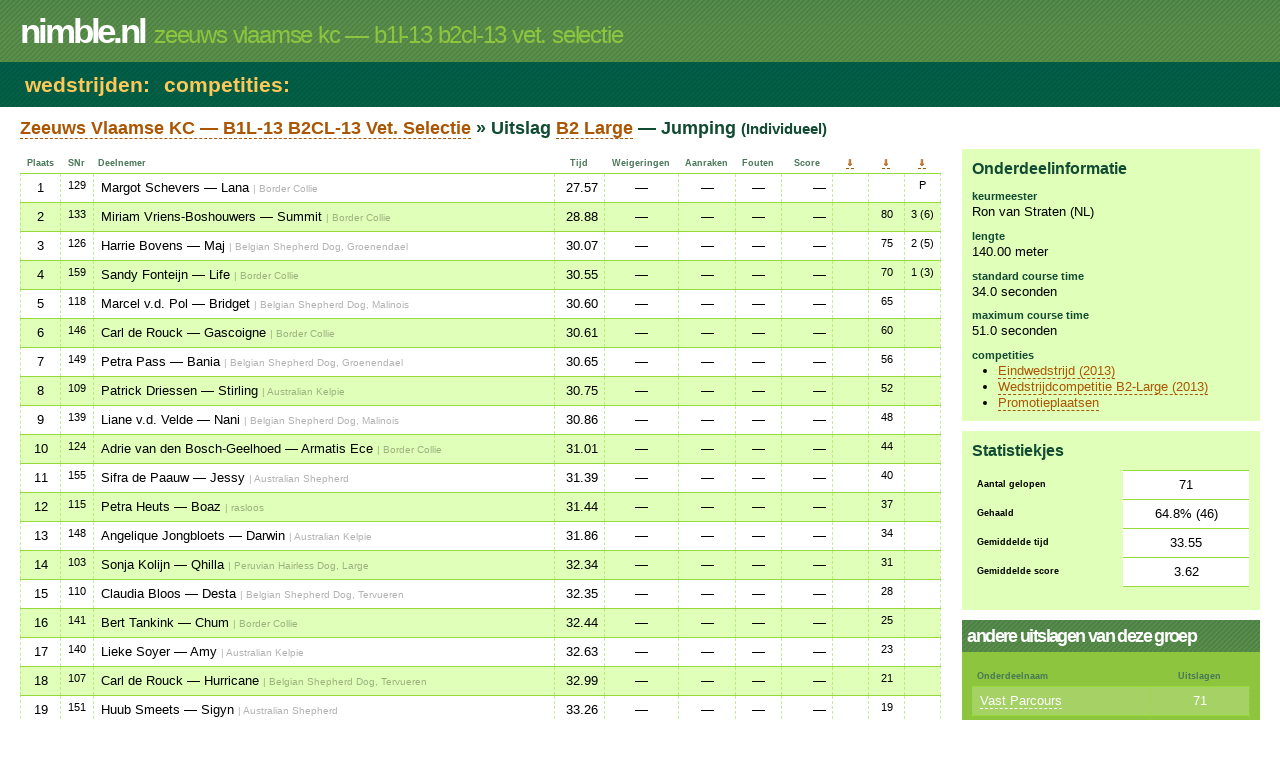

--- FILE ---
content_type: text/html
request_url: https://nimble.nl/results/4653/b2-large-jumping/individual/
body_size: 5874
content:
<!DOCTYPE html PUBLIC "-//W3C//DTD XHTML 1.0 Strict//EN">

<html xmlns="https://www.w3.org/1999/xhtml" xml:lang="nl" >
<head>
    <title>nimble.nl &mdash; Zeeuws Vlaamse KC - B1L-13 B2CL-13 Vet. Selectie &mdash; B2 Large - Jumping</title>
    <meta http-equiv="content-type" content="application/xhtml+xml; charset=utf-8" />
    <meta name="author" content="B.C Peschier" />
    <meta name="keywords" content="agility, behendigheid, nimble, mcdogs" />
    <meta name="language" content="nl" />

    <link rel="stylesheet" type="text/css" href="/static/yui/reset-fonts-grids/reset-fonts-grids.css" /> 
    <link rel="stylesheet" type="text/css" href="/static/yui/base/base-min.css" /> 
    <script type="text/javascript" src="/static/yui/yuiloader/yuiloader-min.js"></script>
    <script type="text/javascript" src="/static/yui/event/event-min.js"></script>
    <script type="text/javascript" src="/static/js/nimble-loader.js"></script>

    <link rel="icon" type="image/png" href="/static/img/favicon.png" />
    <link rel="stylesheet" type="text/css" href="/static/css/nimble.css" />


</head>
<body class=" yui-skin-sam">

<div id="header">

    <a href="/"><h1>nimble.nl</h1></a>
    <h2>
    Zeeuws Vlaamse KC &mdash; B1L-13 B2CL-13 Vet. Selectie
    </h2>
    
    
</div>

<div id="subheader">

<a class="" href="/shows/"><h2>Wedstrijden:</h2></a>
<a class="" href="/competitions/"><h2>Competities:</h2></a>

</div>


<div id="content">


<h1>
    <a href="/shows/353/zeeuws-vlaamse-kc-b1l-13-b2cl-13-vet-selectie/results/">Zeeuws Vlaamse KC &mdash; B1L-13 B2CL-13 Vet. Selectie</a>
    &raquo;
    Uitslag
    <a href="/shows/1620/zeeuws-vlaamse-kc-b1l-13-b2cl-13-vet-selectie/b2-large/results/">B2 Large</a>
    &mdash;
    Jumping
    <span class="small">(Individueel)</span>
</h1>


<div class="yui-ge">

    <div class="yui-u first">


        <table class="maximise gridded">
        <thead class="center-aligned">
            <tr>
                <th>Plaats</th>
                <th>SNr</th>
                <th class="left-aligned">Deelnemer</th>
                <th>Tijd</th>
                
                <th>Weigeringen</th>
                
                <th>Aanraken</th>
                
                <th>Fouten</th>
                
                <th>Score</th>
                
                <th style="width:4%;"><a class="help" href="/competitions/46/eindwedstrijd-2013/" title="Eindwedstrijd (2013)">&dArr;</a></th>
                
                <th style="width:4%;"><a class="help" href="/competitions/40/wedstrijdcompetitie-b2-large-2013/" title="Wedstrijdcompetitie B2-Large (2013)">&dArr;</a></th>
                
                <th style="width:4%;"><a class="help" href="/competitions/9/promotieplaatsen/" title="Promotieplaatsen">&dArr;</a></th>
                
            </tr>
        </thead>
        
            <tr class="even   center-aligned">
            <a name="result_147473" />
            
<td>
    
        
    1
        
    
</td>
<td class="small">129</td>
<td class="left-aligned">
Margot Schevers &mdash; Lana
 <span style="opacity: 0.3" class="very-small">| Border Collie</span></td>

    <td class="right-aligned">27.57</td>

    <td class="center-aligned">&mdash;</td>

    <td class="center-aligned">&mdash;</td>

    <td class="center-aligned">&mdash;</td>

    <td class="right-aligned">&mdash;</td>

    <td class="small"></td>

    <td class="small"></td>

    <td class="small">P</td>



            </tr>
        
            <tr class="odd   center-aligned">
            <a name="result_147474" />
            
<td>
    
        
    2
        
    
</td>
<td class="small">133</td>
<td class="left-aligned">
Miriam Vriens-Boshouwers &mdash; Summit
 <span style="opacity: 0.3" class="very-small">| Border Collie</span></td>

    <td class="right-aligned">28.88</td>

    <td class="center-aligned">&mdash;</td>

    <td class="center-aligned">&mdash;</td>

    <td class="center-aligned">&mdash;</td>

    <td class="right-aligned">&mdash;</td>

    <td class="small"></td>

    <td class="small">80</td>

    <td class="small">3 (6)</td>



            </tr>
        
            <tr class="even   center-aligned">
            <a name="result_147475" />
            
<td>
    
        
    3
        
    
</td>
<td class="small">126</td>
<td class="left-aligned">
Harrie Bovens &mdash; Maj
 <span style="opacity: 0.3" class="very-small">| Belgian Shepherd Dog, Groenendael</span></td>

    <td class="right-aligned">30.07</td>

    <td class="center-aligned">&mdash;</td>

    <td class="center-aligned">&mdash;</td>

    <td class="center-aligned">&mdash;</td>

    <td class="right-aligned">&mdash;</td>

    <td class="small"></td>

    <td class="small">75</td>

    <td class="small">2 (5)</td>



            </tr>
        
            <tr class="odd   center-aligned">
            <a name="result_147476" />
            
<td>
    
        
    4
        
    
</td>
<td class="small">159</td>
<td class="left-aligned">
Sandy Fonteijn &mdash; Life
 <span style="opacity: 0.3" class="very-small">| Border Collie</span></td>

    <td class="right-aligned">30.55</td>

    <td class="center-aligned">&mdash;</td>

    <td class="center-aligned">&mdash;</td>

    <td class="center-aligned">&mdash;</td>

    <td class="right-aligned">&mdash;</td>

    <td class="small"></td>

    <td class="small">70</td>

    <td class="small">1 (3)</td>



            </tr>
        
            <tr class="even   center-aligned">
            <a name="result_147477" />
            
<td>
    
        
    5
        
    
</td>
<td class="small">118</td>
<td class="left-aligned">
Marcel v.d. Pol &mdash; Bridget
 <span style="opacity: 0.3" class="very-small">| Belgian Shepherd Dog, Malinois</span></td>

    <td class="right-aligned">30.60</td>

    <td class="center-aligned">&mdash;</td>

    <td class="center-aligned">&mdash;</td>

    <td class="center-aligned">&mdash;</td>

    <td class="right-aligned">&mdash;</td>

    <td class="small"></td>

    <td class="small">65</td>

    <td class="small"></td>



            </tr>
        
            <tr class="odd   center-aligned">
            <a name="result_147478" />
            
<td>
    
        
    6
        
    
</td>
<td class="small">146</td>
<td class="left-aligned">
Carl de Rouck &mdash; Gascoigne
 <span style="opacity: 0.3" class="very-small">| Border Collie</span></td>

    <td class="right-aligned">30.61</td>

    <td class="center-aligned">&mdash;</td>

    <td class="center-aligned">&mdash;</td>

    <td class="center-aligned">&mdash;</td>

    <td class="right-aligned">&mdash;</td>

    <td class="small"></td>

    <td class="small">60</td>

    <td class="small"></td>



            </tr>
        
            <tr class="even   center-aligned">
            <a name="result_147479" />
            
<td>
    
        
    7
        
    
</td>
<td class="small">149</td>
<td class="left-aligned">
Petra Pass &mdash; Bania
 <span style="opacity: 0.3" class="very-small">| Belgian Shepherd Dog, Groenendael</span></td>

    <td class="right-aligned">30.65</td>

    <td class="center-aligned">&mdash;</td>

    <td class="center-aligned">&mdash;</td>

    <td class="center-aligned">&mdash;</td>

    <td class="right-aligned">&mdash;</td>

    <td class="small"></td>

    <td class="small">56</td>

    <td class="small"></td>



            </tr>
        
            <tr class="odd   center-aligned">
            <a name="result_147480" />
            
<td>
    
        
    8
        
    
</td>
<td class="small">109</td>
<td class="left-aligned">
Patrick Driessen &mdash; Stirling
 <span style="opacity: 0.3" class="very-small">| Australian Kelpie</span></td>

    <td class="right-aligned">30.75</td>

    <td class="center-aligned">&mdash;</td>

    <td class="center-aligned">&mdash;</td>

    <td class="center-aligned">&mdash;</td>

    <td class="right-aligned">&mdash;</td>

    <td class="small"></td>

    <td class="small">52</td>

    <td class="small"></td>



            </tr>
        
            <tr class="even   center-aligned">
            <a name="result_147481" />
            
<td>
    
        
    9
        
    
</td>
<td class="small">139</td>
<td class="left-aligned">
Liane v.d. Velde &mdash; Nani
 <span style="opacity: 0.3" class="very-small">| Belgian Shepherd Dog, Malinois</span></td>

    <td class="right-aligned">30.86</td>

    <td class="center-aligned">&mdash;</td>

    <td class="center-aligned">&mdash;</td>

    <td class="center-aligned">&mdash;</td>

    <td class="right-aligned">&mdash;</td>

    <td class="small"></td>

    <td class="small">48</td>

    <td class="small"></td>



            </tr>
        
            <tr class="odd   center-aligned">
            <a name="result_147482" />
            
<td>
    
        
    10
        
    
</td>
<td class="small">124</td>
<td class="left-aligned">
Adrie van den Bosch-Geelhoed &mdash; Armatis Ece
 <span style="opacity: 0.3" class="very-small">| Border Collie</span></td>

    <td class="right-aligned">31.01</td>

    <td class="center-aligned">&mdash;</td>

    <td class="center-aligned">&mdash;</td>

    <td class="center-aligned">&mdash;</td>

    <td class="right-aligned">&mdash;</td>

    <td class="small"></td>

    <td class="small">44</td>

    <td class="small"></td>



            </tr>
        
            <tr class="even   center-aligned">
            <a name="result_147483" />
            
<td>
    
        
    11
        
    
</td>
<td class="small">155</td>
<td class="left-aligned">
Sifra de Paauw &mdash; Jessy
 <span style="opacity: 0.3" class="very-small">| Australian Shepherd</span></td>

    <td class="right-aligned">31.39</td>

    <td class="center-aligned">&mdash;</td>

    <td class="center-aligned">&mdash;</td>

    <td class="center-aligned">&mdash;</td>

    <td class="right-aligned">&mdash;</td>

    <td class="small"></td>

    <td class="small">40</td>

    <td class="small"></td>



            </tr>
        
            <tr class="odd   center-aligned">
            <a name="result_147484" />
            
<td>
    
        
    12
        
    
</td>
<td class="small">115</td>
<td class="left-aligned">
Petra Heuts &mdash; Boaz
 <span style="opacity: 0.3" class="very-small">| rasloos</span></td>

    <td class="right-aligned">31.44</td>

    <td class="center-aligned">&mdash;</td>

    <td class="center-aligned">&mdash;</td>

    <td class="center-aligned">&mdash;</td>

    <td class="right-aligned">&mdash;</td>

    <td class="small"></td>

    <td class="small">37</td>

    <td class="small"></td>



            </tr>
        
            <tr class="even   center-aligned">
            <a name="result_147485" />
            
<td>
    
        
    13
        
    
</td>
<td class="small">148</td>
<td class="left-aligned">
Angelique Jongbloets &mdash; Darwin
 <span style="opacity: 0.3" class="very-small">| Australian Kelpie</span></td>

    <td class="right-aligned">31.86</td>

    <td class="center-aligned">&mdash;</td>

    <td class="center-aligned">&mdash;</td>

    <td class="center-aligned">&mdash;</td>

    <td class="right-aligned">&mdash;</td>

    <td class="small"></td>

    <td class="small">34</td>

    <td class="small"></td>



            </tr>
        
            <tr class="odd   center-aligned">
            <a name="result_147486" />
            
<td>
    
        
    14
        
    
</td>
<td class="small">103</td>
<td class="left-aligned">
Sonja Kolijn &mdash; Qhilla
 <span style="opacity: 0.3" class="very-small">| Peruvian Hairless Dog, Large</span></td>

    <td class="right-aligned">32.34</td>

    <td class="center-aligned">&mdash;</td>

    <td class="center-aligned">&mdash;</td>

    <td class="center-aligned">&mdash;</td>

    <td class="right-aligned">&mdash;</td>

    <td class="small"></td>

    <td class="small">31</td>

    <td class="small"></td>



            </tr>
        
            <tr class="even   center-aligned">
            <a name="result_147487" />
            
<td>
    
        
    15
        
    
</td>
<td class="small">110</td>
<td class="left-aligned">
Claudia Bloos &mdash; Desta
 <span style="opacity: 0.3" class="very-small">| Belgian Shepherd Dog, Tervueren</span></td>

    <td class="right-aligned">32.35</td>

    <td class="center-aligned">&mdash;</td>

    <td class="center-aligned">&mdash;</td>

    <td class="center-aligned">&mdash;</td>

    <td class="right-aligned">&mdash;</td>

    <td class="small"></td>

    <td class="small">28</td>

    <td class="small"></td>



            </tr>
        
            <tr class="odd   center-aligned">
            <a name="result_147488" />
            
<td>
    
        
    16
        
    
</td>
<td class="small">141</td>
<td class="left-aligned">
Bert Tankink &mdash; Chum
 <span style="opacity: 0.3" class="very-small">| Border Collie</span></td>

    <td class="right-aligned">32.44</td>

    <td class="center-aligned">&mdash;</td>

    <td class="center-aligned">&mdash;</td>

    <td class="center-aligned">&mdash;</td>

    <td class="right-aligned">&mdash;</td>

    <td class="small"></td>

    <td class="small">25</td>

    <td class="small"></td>



            </tr>
        
            <tr class="even   center-aligned">
            <a name="result_147489" />
            
<td>
    
        
    17
        
    
</td>
<td class="small">140</td>
<td class="left-aligned">
Lieke Soyer &mdash; Amy
 <span style="opacity: 0.3" class="very-small">| Australian Kelpie</span></td>

    <td class="right-aligned">32.63</td>

    <td class="center-aligned">&mdash;</td>

    <td class="center-aligned">&mdash;</td>

    <td class="center-aligned">&mdash;</td>

    <td class="right-aligned">&mdash;</td>

    <td class="small"></td>

    <td class="small">23</td>

    <td class="small"></td>



            </tr>
        
            <tr class="odd   center-aligned">
            <a name="result_147490" />
            
<td>
    
        
    18
        
    
</td>
<td class="small">107</td>
<td class="left-aligned">
Carl de Rouck &mdash; Hurricane
 <span style="opacity: 0.3" class="very-small">| Belgian Shepherd Dog, Tervueren</span></td>

    <td class="right-aligned">32.99</td>

    <td class="center-aligned">&mdash;</td>

    <td class="center-aligned">&mdash;</td>

    <td class="center-aligned">&mdash;</td>

    <td class="right-aligned">&mdash;</td>

    <td class="small"></td>

    <td class="small">21</td>

    <td class="small"></td>



            </tr>
        
            <tr class="even   center-aligned">
            <a name="result_147491" />
            
<td>
    
        
    19
        
    
</td>
<td class="small">151</td>
<td class="left-aligned">
Huub Smeets &mdash; Sigyn
 <span style="opacity: 0.3" class="very-small">| Australian Shepherd</span></td>

    <td class="right-aligned">33.26</td>

    <td class="center-aligned">&mdash;</td>

    <td class="center-aligned">&mdash;</td>

    <td class="center-aligned">&mdash;</td>

    <td class="right-aligned">&mdash;</td>

    <td class="small"></td>

    <td class="small">19</td>

    <td class="small"></td>



            </tr>
        
            <tr class="odd   center-aligned">
            <a name="result_147492" />
            
<td>
    
        
    20
        
    
</td>
<td class="small">119</td>
<td class="left-aligned">
Sander Fritzsche &mdash; Quita
 <span style="opacity: 0.3" class="very-small">| Australian Shepherd</span></td>

    <td class="right-aligned">33.53</td>

    <td class="center-aligned">&mdash;</td>

    <td class="center-aligned">&mdash;</td>

    <td class="center-aligned">&mdash;</td>

    <td class="right-aligned">&mdash;</td>

    <td class="small"></td>

    <td class="small">17</td>

    <td class="small"></td>



            </tr>
        
            <tr class="even   center-aligned">
            <a name="result_147493" />
            
<td>
    
        
    21
        
    
</td>
<td class="small">127</td>
<td class="left-aligned">
Peter Aquarius &mdash; Noa
 <span style="opacity: 0.3" class="very-small">| Belgian Shepherd Dog, Tervueren</span></td>

    <td class="right-aligned">34.00</td>

    <td class="center-aligned">&mdash;</td>

    <td class="center-aligned">&mdash;</td>

    <td class="center-aligned">&mdash;</td>

    <td class="right-aligned">&mdash;</td>

    <td class="small"></td>

    <td class="small">15</td>

    <td class="small"></td>



            </tr>
        
            <tr class="odd   center-aligned">
            <a name="result_147494" />
            
<td>
    
        
    22
        
    
</td>
<td class="small">162</td>
<td class="left-aligned">
Jan Zaal &mdash; Isra
 <span style="opacity: 0.3" class="very-small">| Belgian Shepherd Dog, Tervueren</span></td>

    <td class="right-aligned">34.36</td>

    <td class="center-aligned">&mdash;</td>

    <td class="center-aligned">&mdash;</td>

    <td class="center-aligned">&mdash;</td>

    <td class="right-aligned">0.36</td>

    <td class="small"></td>

    <td class="small">13</td>

    <td class="small"></td>



            </tr>
        
            <tr class="even   center-aligned">
            <a name="result_147495" />
            
<td>
    
        
    23
        
    
</td>
<td class="small">163</td>
<td class="left-aligned">
Wim van Dongen &mdash; Lady
 <span style="opacity: 0.3" class="very-small">| Australian Shepherd</span></td>

    <td class="right-aligned">34.88</td>

    <td class="center-aligned">&mdash;</td>

    <td class="center-aligned">&mdash;</td>

    <td class="center-aligned">&mdash;</td>

    <td class="right-aligned">0.88</td>

    <td class="small"></td>

    <td class="small">11</td>

    <td class="small"></td>



            </tr>
        
            <tr class="odd   center-aligned">
            <a name="result_147496" />
            
<td>
    
        
    24
        
    
</td>
<td class="small">111</td>
<td class="left-aligned">
Martienke Broer &mdash; Zilver Cardhu
 <span style="opacity: 0.3" class="very-small">| Weimaraner, Long-haired</span></td>

    <td class="right-aligned">37.10</td>

    <td class="center-aligned">&mdash;</td>

    <td class="center-aligned">&mdash;</td>

    <td class="center-aligned">&mdash;</td>

    <td class="right-aligned">3.10</td>

    <td class="small"></td>

    <td class="small">9</td>

    <td class="small"></td>



            </tr>
        
            <tr class="even   center-aligned">
            <a name="result_147497" />
            
<td>
    
        
    25
        
    
</td>
<td class="small">117</td>
<td class="left-aligned">
José Verkoeijen &mdash; Djabo
 <span style="opacity: 0.3" class="very-small">| puli, anders dan wit</span></td>

    <td class="right-aligned">38.34</td>

    <td class="center-aligned">&mdash;</td>

    <td class="center-aligned">&mdash;</td>

    <td class="center-aligned">&mdash;</td>

    <td class="right-aligned">4.34</td>

    <td class="small"></td>

    <td class="small">7</td>

    <td class="small"></td>



            </tr>
        
            <tr class="odd   center-aligned">
            <a name="result_147498" />
            
<td>
    
        
    26
        
    
</td>
<td class="small">104</td>
<td class="left-aligned">
Ylona van Zanten - van Deutekom &mdash; de Phocas
 <span style="opacity: 0.3" class="very-small">| Weimaraner, Long-haired</span></td>

    <td class="right-aligned">38.76</td>

    <td class="center-aligned">&mdash;</td>

    <td class="center-aligned">&mdash;</td>

    <td class="center-aligned">&mdash;</td>

    <td class="right-aligned">4.76</td>

    <td class="small"></td>

    <td class="small">5</td>

    <td class="small"></td>



            </tr>
        
            <tr class="even   center-aligned">
            <a name="result_147499" />
            
<td>
    
        
    27
        
    
</td>
<td class="small">102</td>
<td class="left-aligned">
Ingrid Lazeroms &mdash; Maggy
 <span style="opacity: 0.3" class="very-small">| Border Collie</span></td>

    <td class="right-aligned">28.75</td>

    <td class="center-aligned">&mdash;</td>

    <td class="center-aligned">&mdash;</td>

    <td class="center-aligned">1</td>

    <td class="right-aligned">5.00</td>

    <td class="small"></td>

    <td class="small"></td>

    <td class="small"></td>



            </tr>
        
            <tr class="odd   center-aligned">
            <a name="result_147500" />
            
<td>
    
        
    28
        
    
</td>
<td class="small">?</td>
<td class="left-aligned">
Jurgen v.d. Boom &mdash; Tunwill&#39;s Blitz
 <span style="opacity: 0.3" class="very-small">| Border Collie</span></td>

    <td class="right-aligned">28.94</td>

    <td class="center-aligned">&mdash;</td>

    <td class="center-aligned">&mdash;</td>

    <td class="center-aligned">1</td>

    <td class="right-aligned">5.00</td>

    <td class="small"></td>

    <td class="small">4</td>

    <td class="small"></td>



            </tr>
        
            <tr class="even   center-aligned">
            <a name="result_147501" />
            
<td>
    
        
    29
        
    
</td>
<td class="small">113</td>
<td class="left-aligned">
Edu de Ronde &mdash; Donder
 <span style="opacity: 0.3" class="very-small">| Border Collie</span></td>

    <td class="right-aligned">30.56</td>

    <td class="center-aligned">&mdash;</td>

    <td class="center-aligned">&mdash;</td>

    <td class="center-aligned">1</td>

    <td class="right-aligned">5.00</td>

    <td class="small"></td>

    <td class="small">3</td>

    <td class="small"></td>



            </tr>
        
            <tr class="odd   center-aligned">
            <a name="result_147502" />
            
<td>
    
        
    30
        
    
</td>
<td class="small">132</td>
<td class="left-aligned">
Henk Postma &mdash; Slayer
 <span style="opacity: 0.3" class="very-small">| Croatian Sheepdog</span></td>

    <td class="right-aligned">31.46</td>

    <td class="center-aligned">&mdash;</td>

    <td class="center-aligned">&mdash;</td>

    <td class="center-aligned">1</td>

    <td class="right-aligned">5.00</td>

    <td class="small"></td>

    <td class="small">2</td>

    <td class="small"></td>



            </tr>
        
            <tr class="even   center-aligned">
            <a name="result_147503" />
            
<td>
    
        
    31
        
    
</td>
<td class="small">125</td>
<td class="left-aligned">
Lisette Suntjens &mdash; Jente
 <span style="opacity: 0.3" class="very-small">| Belgian Shepherd Dog, Groenendael</span></td>

    <td class="right-aligned">31.90</td>

    <td class="center-aligned">&mdash;</td>

    <td class="center-aligned">&mdash;</td>

    <td class="center-aligned">1</td>

    <td class="right-aligned">5.00</td>

    <td class="small"></td>

    <td class="small">1</td>

    <td class="small"></td>



            </tr>
        
            <tr class="odd   center-aligned">
            <a name="result_147504" />
            
<td>
    
        
    32
        
    
</td>
<td class="small">173</td>
<td class="left-aligned">
Rick Molenkamp &mdash; Favorite Fixx
 <span style="opacity: 0.3" class="very-small">| Border Collie</span></td>

    <td class="right-aligned">32.18</td>

    <td class="center-aligned">&mdash;</td>

    <td class="center-aligned">&mdash;</td>

    <td class="center-aligned">1</td>

    <td class="right-aligned">5.00</td>

    <td class="small"></td>

    <td class="small">1</td>

    <td class="small"></td>



            </tr>
        
            <tr class="even   center-aligned">
            <a name="result_147505" />
            
<td>
    
        
    33
        
    
</td>
<td class="small">167</td>
<td class="left-aligned">
Pe Groen &mdash; Joey
 <span style="opacity: 0.3" class="very-small">| Belgian Shepherd Dog, Tervueren</span></td>

    <td class="right-aligned">33.30</td>

    <td class="center-aligned">&mdash;</td>

    <td class="center-aligned">&mdash;</td>

    <td class="center-aligned">1</td>

    <td class="right-aligned">5.00</td>

    <td class="small"></td>

    <td class="small">1</td>

    <td class="small"></td>



            </tr>
        
            <tr class="odd   center-aligned">
            <a name="result_147506" />
            
<td>
    
        
    34
        
    
</td>
<td class="small">169</td>
<td class="left-aligned">
Maarten Hermans &mdash; Axi
 <span style="opacity: 0.3" class="very-small">| Belgian Shepherd Dog, Groenendael</span></td>

    <td class="right-aligned">33.77</td>

    <td class="center-aligned">&mdash;</td>

    <td class="center-aligned">&mdash;</td>

    <td class="center-aligned">1</td>

    <td class="right-aligned">5.00</td>

    <td class="small"></td>

    <td class="small">1</td>

    <td class="small"></td>



            </tr>
        
            <tr class="even   center-aligned">
            <a name="result_147507" />
            
<td>
    
        
    35
        
    
</td>
<td class="small">134</td>
<td class="left-aligned">
Gerard Desaunois &mdash; Britt
 <span style="opacity: 0.3" class="very-small">| Border Collie</span></td>

    <td class="right-aligned">34.16</td>

    <td class="center-aligned">1</td>

    <td class="center-aligned">&mdash;</td>

    <td class="center-aligned">&mdash;</td>

    <td class="right-aligned">5.16</td>

    <td class="small"></td>

    <td class="small"></td>

    <td class="small"></td>



            </tr>
        
            <tr class="odd   center-aligned">
            <a name="result_147508" />
            
<td>
    
        
    36
        
    
</td>
<td class="small">137</td>
<td class="left-aligned">
Marjolein van Sprang &mdash; Yindi
 <span style="opacity: 0.3" class="very-small">| Belgian Shepherd Dog, Tervueren</span></td>

    <td class="right-aligned">34.44</td>

    <td class="center-aligned">1</td>

    <td class="center-aligned">&mdash;</td>

    <td class="center-aligned">&mdash;</td>

    <td class="right-aligned">5.44</td>

    <td class="small"></td>

    <td class="small"></td>

    <td class="small"></td>



            </tr>
        
            <tr class="even   center-aligned">
            <a name="result_147509" />
            
<td>
    
        
    37
        
    
</td>
<td class="small">123</td>
<td class="left-aligned">
José Bijleveld-Zwiers &mdash; Shiva
 <span style="opacity: 0.3" class="very-small">| Collie, Rough</span></td>

    <td class="right-aligned">36.15</td>

    <td class="center-aligned">&mdash;</td>

    <td class="center-aligned">&mdash;</td>

    <td class="center-aligned">1</td>

    <td class="right-aligned">7.15</td>

    <td class="small"></td>

    <td class="small"></td>

    <td class="small"></td>



            </tr>
        
            <tr class="odd   center-aligned">
            <a name="result_147510" />
            
<td>
    
        
    38
        
    
</td>
<td class="small">147</td>
<td class="left-aligned">
Bianca van der Post &mdash; Romy
 <span style="opacity: 0.3" class="very-small">| Australian Kelpie</span></td>

    <td class="right-aligned">36.17</td>

    <td class="center-aligned">1</td>

    <td class="center-aligned">&mdash;</td>

    <td class="center-aligned">&mdash;</td>

    <td class="right-aligned">7.17</td>

    <td class="small"></td>

    <td class="small"></td>

    <td class="small"></td>



            </tr>
        
            <tr class="even   center-aligned">
            <a name="result_147511" />
            
<td>
    
        
    39
        
    
</td>
<td class="small">153</td>
<td class="left-aligned">
Henk Revier &mdash; Hayco
 <span style="opacity: 0.3" class="very-small">| Belgian Shepherd Dog, Tervueren</span></td>

    <td class="right-aligned">37.08</td>

    <td class="center-aligned">1</td>

    <td class="center-aligned">&mdash;</td>

    <td class="center-aligned">&mdash;</td>

    <td class="right-aligned">8.08</td>

    <td class="small"></td>

    <td class="small"></td>

    <td class="small"></td>



            </tr>
        
            <tr class="odd   center-aligned">
            <a name="result_147512" />
            
<td>
    
        
    40
        
    
</td>
<td class="small">161</td>
<td class="left-aligned">
Marian van Dalen-Dorpmans &mdash; Blitsy
 <span style="opacity: 0.3" class="very-small">| Dutch Schapendoes</span></td>

    <td class="right-aligned">42.33</td>

    <td class="center-aligned">&mdash;</td>

    <td class="center-aligned">&mdash;</td>

    <td class="center-aligned">&mdash;</td>

    <td class="right-aligned">8.33</td>

    <td class="small"></td>

    <td class="small"></td>

    <td class="small"></td>



            </tr>
        
            <tr class="even   center-aligned">
            <a name="result_147513" />
            
<td>
    
        
    41
        
    
</td>
<td class="small">135</td>
<td class="left-aligned">
Rudie Mauriks &mdash; Sjefke
 <span style="opacity: 0.3" class="very-small">| Border Collie</span></td>

    <td class="right-aligned">30.29</td>

    <td class="center-aligned">&mdash;</td>

    <td class="center-aligned">&mdash;</td>

    <td class="center-aligned">2</td>

    <td class="right-aligned">10.00</td>

    <td class="small"></td>

    <td class="small"></td>

    <td class="small"></td>



            </tr>
        
            <tr class="odd   center-aligned">
            <a name="result_147514" />
            
<td>
    
        
    42
        
    
</td>
<td class="small">164</td>
<td class="left-aligned">
Leo Steenbakkers &mdash; Lambiek
 <span style="opacity: 0.3" class="very-small">| Belgian Shepherd Dog, Groenendael</span></td>

    <td class="right-aligned">31.06</td>

    <td class="center-aligned">&mdash;</td>

    <td class="center-aligned">&mdash;</td>

    <td class="center-aligned">2</td>

    <td class="right-aligned">10.00</td>

    <td class="small"></td>

    <td class="small"></td>

    <td class="small"></td>



            </tr>
        
            <tr class="even   center-aligned">
            <a name="result_147515" />
            
<td>
    
        
    43
        
    
</td>
<td class="small">158</td>
<td class="left-aligned">
Charlotte v.d. Vorst &mdash; Meggie
 <span style="opacity: 0.3" class="very-small">| australische labradoodle</span></td>

    <td class="right-aligned">39.33</td>

    <td class="center-aligned">&mdash;</td>

    <td class="center-aligned">&mdash;</td>

    <td class="center-aligned">1</td>

    <td class="right-aligned">10.33</td>

    <td class="small"></td>

    <td class="small"></td>

    <td class="small"></td>



            </tr>
        
            <tr class="odd   center-aligned">
            <a name="result_147516" />
            
<td>
    
        
    44
        
    
</td>
<td class="small">144</td>
<td class="left-aligned">
Jacqueline van Vlimmeren &mdash; Mega Lindy
 <span style="opacity: 0.3" class="very-small">| Belgian Shepherd Dog, Tervueren</span></td>

    <td class="right-aligned">39.84</td>

    <td class="center-aligned">1</td>

    <td class="center-aligned">&mdash;</td>

    <td class="center-aligned">&mdash;</td>

    <td class="right-aligned">10.84</td>

    <td class="small"></td>

    <td class="small"></td>

    <td class="small"></td>



            </tr>
        
            <tr class="even   center-aligned">
            <a name="result_147517" />
            
<td>
    
        
    45
        
    
</td>
<td class="small">108</td>
<td class="left-aligned">
Desiree Vrolijk &mdash; Brandon
 <span style="opacity: 0.3" class="very-small">| Bearded Collie</span></td>

    <td class="right-aligned">41.60</td>

    <td class="center-aligned">1</td>

    <td class="center-aligned">&mdash;</td>

    <td class="center-aligned">&mdash;</td>

    <td class="right-aligned">12.60</td>

    <td class="small"></td>

    <td class="small"></td>

    <td class="small"></td>



            </tr>
        
            <tr class="odd   center-aligned">
            <a name="result_147518" />
            
<td>
    
        
    46
        
    
</td>
<td class="small">136</td>
<td class="left-aligned">
Netty Verhoeven &mdash; Jessebel
 <span style="opacity: 0.3" class="very-small">| border collie</span></td>

    <td class="right-aligned">46.84</td>

    <td class="center-aligned">1</td>

    <td class="center-aligned">&mdash;</td>

    <td class="center-aligned">&mdash;</td>

    <td class="right-aligned">17.84</td>

    <td class="small"></td>

    <td class="small"></td>

    <td class="small"></td>



            </tr>
        
            <tr class="even disqualified  center-aligned">
            <a name="result_147534" />
            
<td>
    
        
    <span class="small" style="opacity: 0.5;">DSK</span>
        
    
</td>
<td class="small">157</td>
<td class="left-aligned">
Simone Assendorp &mdash; AJ
 <span style="opacity: 0.3" class="very-small">| Border Collie</span></td>

    <td class="right-aligned">&mdash;</td>

    <td class="center-aligned">&mdash;</td>

    <td class="center-aligned">&mdash;</td>

    <td class="center-aligned">&mdash;</td>

    <td class="right-aligned">&mdash;</td>

    <td class="small"></td>

    <td class="small"></td>

    <td class="small"></td>



            </tr>
        
            <tr class="odd disqualified  center-aligned">
            <a name="result_147526" />
            
<td>
    
        
    <span class="small" style="opacity: 0.5;">DSK</span>
        
    
</td>
<td class="small">122</td>
<td class="left-aligned">
Hein van Bommel &mdash; Armatis Fabio
 <span style="opacity: 0.3" class="very-small">| Border Collie</span></td>

    <td class="right-aligned">&mdash;</td>

    <td class="center-aligned">&mdash;</td>

    <td class="center-aligned">&mdash;</td>

    <td class="center-aligned">&mdash;</td>

    <td class="right-aligned">&mdash;</td>

    <td class="small"></td>

    <td class="small"></td>

    <td class="small"></td>



            </tr>
        
            <tr class="even disqualified  center-aligned">
            <a name="result_147531" />
            
<td>
    
        
    <span class="small" style="opacity: 0.5;">DSK</span>
        
    
</td>
<td class="small">150</td>
<td class="left-aligned">
Martienke Broer &mdash; Das Pas Leffe
 <span style="opacity: 0.3" class="very-small">| Weimaraner, Long-haired</span></td>

    <td class="right-aligned">&mdash;</td>

    <td class="center-aligned">&mdash;</td>

    <td class="center-aligned">&mdash;</td>

    <td class="center-aligned">&mdash;</td>

    <td class="right-aligned">&mdash;</td>

    <td class="small"></td>

    <td class="small"></td>

    <td class="small"></td>



            </tr>
        
            <tr class="odd disqualified  center-aligned">
            <a name="result_147528" />
            
<td>
    
        
    <span class="small" style="opacity: 0.5;">DSK</span>
        
    
</td>
<td class="small">130</td>
<td class="left-aligned">
Bo Dekker &mdash; Mable
 <span style="opacity: 0.3" class="very-small">| Border Collie</span></td>

    <td class="right-aligned">&mdash;</td>

    <td class="center-aligned">&mdash;</td>

    <td class="center-aligned">&mdash;</td>

    <td class="center-aligned">&mdash;</td>

    <td class="right-aligned">&mdash;</td>

    <td class="small"></td>

    <td class="small"></td>

    <td class="small"></td>



            </tr>
        
            <tr class="even disqualified  center-aligned">
            <a name="result_147519" />
            
<td>
    
        
    <span class="small" style="opacity: 0.5;">DSK</span>
        
    
</td>
<td class="small">101</td>
<td class="left-aligned">
Petra Evers &mdash; Twirre
 <span style="opacity: 0.3" class="very-small">| border collie</span></td>

    <td class="right-aligned">&mdash;</td>

    <td class="center-aligned">&mdash;</td>

    <td class="center-aligned">&mdash;</td>

    <td class="center-aligned">&mdash;</td>

    <td class="right-aligned">&mdash;</td>

    <td class="small"></td>

    <td class="small"></td>

    <td class="small"></td>



            </tr>
        
            <tr class="odd disqualified  center-aligned">
            <a name="result_147522" />
            
<td>
    
        
    <span class="small" style="opacity: 0.5;">DSK</span>
        
    
</td>
<td class="small">114</td>
<td class="left-aligned">
Bianca van Gastel &mdash; Maddog
 <span style="opacity: 0.3" class="very-small">| Border Collie</span></td>

    <td class="right-aligned">&mdash;</td>

    <td class="center-aligned">&mdash;</td>

    <td class="center-aligned">&mdash;</td>

    <td class="center-aligned">&mdash;</td>

    <td class="right-aligned">&mdash;</td>

    <td class="small"></td>

    <td class="small"></td>

    <td class="small"></td>



            </tr>
        
            <tr class="even disqualified  center-aligned">
            <a name="result_147527" />
            
<td>
    
        
    <span class="small" style="opacity: 0.5;">DSK</span>
        
    
</td>
<td class="small">128</td>
<td class="left-aligned">
Wessel van Ginneken &mdash; Highfive Djimber
 <span style="opacity: 0.3" class="very-small">| Border Collie</span></td>

    <td class="right-aligned">&mdash;</td>

    <td class="center-aligned">&mdash;</td>

    <td class="center-aligned">&mdash;</td>

    <td class="center-aligned">&mdash;</td>

    <td class="right-aligned">&mdash;</td>

    <td class="small"></td>

    <td class="small"></td>

    <td class="small"></td>



            </tr>
        
            <tr class="odd disqualified  center-aligned">
            <a name="result_147536" />
            
<td>
    
        
    <span class="small" style="opacity: 0.5;">DSK</span>
        
    
</td>
<td class="small">166</td>
<td class="left-aligned">
Miranda van der Heijden &mdash; River
 <span style="opacity: 0.3" class="very-small">| Border Collie</span></td>

    <td class="right-aligned">&mdash;</td>

    <td class="center-aligned">&mdash;</td>

    <td class="center-aligned">&mdash;</td>

    <td class="center-aligned">&mdash;</td>

    <td class="right-aligned">&mdash;</td>

    <td class="small"></td>

    <td class="small"></td>

    <td class="small"></td>



            </tr>
        
            <tr class="even disqualified  center-aligned">
            <a name="result_147539" />
            
<td>
    
        
    <span class="small" style="opacity: 0.5;">DSK</span>
        
    
</td>
<td class="small">171</td>
<td class="left-aligned">
Kitty Hendriks &mdash; Tiamo
 <span style="opacity: 0.3" class="very-small">| Belgian Shepherd Dog, Tervueren</span></td>

    <td class="right-aligned">&mdash;</td>

    <td class="center-aligned">&mdash;</td>

    <td class="center-aligned">&mdash;</td>

    <td class="center-aligned">&mdash;</td>

    <td class="right-aligned">&mdash;</td>

    <td class="small"></td>

    <td class="small"></td>

    <td class="small"></td>



            </tr>
        
            <tr class="odd disqualified  center-aligned">
            <a name="result_147533" />
            
<td>
    
        
    <span class="small" style="opacity: 0.5;">DSK</span>
        
    
</td>
<td class="small">154</td>
<td class="left-aligned">
Eric Hengelbrock &mdash; Dodo
 <span style="opacity: 0.3" class="very-small">| Spanish Waterdog</span></td>

    <td class="right-aligned">&mdash;</td>

    <td class="center-aligned">&mdash;</td>

    <td class="center-aligned">&mdash;</td>

    <td class="center-aligned">&mdash;</td>

    <td class="right-aligned">&mdash;</td>

    <td class="small"></td>

    <td class="small"></td>

    <td class="small"></td>



            </tr>
        
            <tr class="even disqualified  center-aligned">
            <a name="result_147529" />
            
<td>
    
        
    <span class="small" style="opacity: 0.5;">DSK</span>
        
    
</td>
<td class="small">131</td>
<td class="left-aligned">
Peter Hennink &mdash; Pluk
 <span style="opacity: 0.3" class="very-small">| Border Collie</span></td>

    <td class="right-aligned">&mdash;</td>

    <td class="center-aligned">&mdash;</td>

    <td class="center-aligned">&mdash;</td>

    <td class="center-aligned">&mdash;</td>

    <td class="right-aligned">&mdash;</td>

    <td class="small"></td>

    <td class="small"></td>

    <td class="small"></td>



            </tr>
        
            <tr class="odd disqualified  center-aligned">
            <a name="result_147520" />
            
<td>
    
        
    <span class="small" style="opacity: 0.5;">DSK</span>
        
    
</td>
<td class="small">105</td>
<td class="left-aligned">
Margreet de Hoogh &mdash; Blizzard
 <span style="opacity: 0.3" class="very-small">| Australian Kelpie</span></td>

    <td class="right-aligned">&mdash;</td>

    <td class="center-aligned">&mdash;</td>

    <td class="center-aligned">&mdash;</td>

    <td class="center-aligned">&mdash;</td>

    <td class="right-aligned">&mdash;</td>

    <td class="small"></td>

    <td class="small"></td>

    <td class="small"></td>



            </tr>
        
            <tr class="even disqualified  center-aligned">
            <a name="result_147543" />
            
<td>
    
        
    <span class="small" style="opacity: 0.5;">DSK</span>
        
    
</td>
<td class="small">178</td>
<td class="left-aligned">
Chris van Huis &mdash; Armatis Faegen
 <span style="opacity: 0.3" class="very-small">| Border Collie</span></td>

    <td class="right-aligned">&mdash;</td>

    <td class="center-aligned">&mdash;</td>

    <td class="center-aligned">&mdash;</td>

    <td class="center-aligned">&mdash;</td>

    <td class="right-aligned">&mdash;</td>

    <td class="small"></td>

    <td class="small"></td>

    <td class="small"></td>



            </tr>
        
            <tr class="odd disqualified  center-aligned">
            <a name="result_147537" />
            
<td>
    
        
    <span class="small" style="opacity: 0.5;">DSK</span>
        
    
</td>
<td class="small">168</td>
<td class="left-aligned">
Jeannette Jansen &mdash; Bailey
 <span style="opacity: 0.3" class="very-small">| border collie</span></td>

    <td class="right-aligned">&mdash;</td>

    <td class="center-aligned">&mdash;</td>

    <td class="center-aligned">&mdash;</td>

    <td class="center-aligned">&mdash;</td>

    <td class="right-aligned">&mdash;</td>

    <td class="small"></td>

    <td class="small"></td>

    <td class="small"></td>



            </tr>
        
            <tr class="even disqualified  center-aligned">
            <a name="result_147530" />
            
<td>
    
        
    <span class="small" style="opacity: 0.5;">DSK</span>
        
    
</td>
<td class="small">142</td>
<td class="left-aligned">
Sonja Kolijn &mdash; Atoq
 <span style="opacity: 0.3" class="very-small">| Peruvian Hairless Dog, Large</span></td>

    <td class="right-aligned">&mdash;</td>

    <td class="center-aligned">&mdash;</td>

    <td class="center-aligned">&mdash;</td>

    <td class="center-aligned">&mdash;</td>

    <td class="right-aligned">&mdash;</td>

    <td class="small"></td>

    <td class="small"></td>

    <td class="small"></td>



            </tr>
        
            <tr class="odd disqualified  center-aligned">
            <a name="result_147521" />
            
<td>
    
        
    <span class="small" style="opacity: 0.5;">DSK</span>
        
    
</td>
<td class="small">112</td>
<td class="left-aligned">
Angela Koopman &mdash; Glow in the Dark
 <span style="opacity: 0.3" class="very-small">| Border Collie</span></td>

    <td class="right-aligned">&mdash;</td>

    <td class="center-aligned">&mdash;</td>

    <td class="center-aligned">&mdash;</td>

    <td class="center-aligned">&mdash;</td>

    <td class="right-aligned">&mdash;</td>

    <td class="small"></td>

    <td class="small"></td>

    <td class="small"></td>



            </tr>
        
            <tr class="even disqualified  center-aligned">
            <a name="result_147538" />
            
<td>
    
        
    <span class="small" style="opacity: 0.5;">DSK</span>
        
    
</td>
<td class="small">170</td>
<td class="left-aligned">
Nathalie de Korte-Tarant &mdash; Koda
 <span style="opacity: 0.3" class="very-small">| Border Collie</span></td>

    <td class="right-aligned">&mdash;</td>

    <td class="center-aligned">&mdash;</td>

    <td class="center-aligned">&mdash;</td>

    <td class="center-aligned">&mdash;</td>

    <td class="right-aligned">&mdash;</td>

    <td class="small"></td>

    <td class="small"></td>

    <td class="small"></td>



            </tr>
        
            <tr class="odd disqualified  center-aligned">
            <a name="result_147523" />
            
<td>
    
        
    <span class="small" style="opacity: 0.5;">DSK</span>
        
    
</td>
<td class="small">116</td>
<td class="left-aligned">
Fred van Leeuwen &mdash; Pippa
 <span style="opacity: 0.3" class="very-small">| Belgian Shepherd Dog, Groenendael</span></td>

    <td class="right-aligned">&mdash;</td>

    <td class="center-aligned">&mdash;</td>

    <td class="center-aligned">&mdash;</td>

    <td class="center-aligned">&mdash;</td>

    <td class="right-aligned">&mdash;</td>

    <td class="small"></td>

    <td class="small"></td>

    <td class="small"></td>



            </tr>
        
            <tr class="even disqualified  center-aligned">
            <a name="result_147541" />
            
<td>
    
        
    <span class="small" style="opacity: 0.5;">DSK</span>
        
    
</td>
<td class="small">175</td>
<td class="left-aligned">
Ron Nelissen &mdash; Aiko
 <span style="opacity: 0.3" class="very-small">| Belgian Shepherd Dog, Tervueren</span></td>

    <td class="right-aligned">&mdash;</td>

    <td class="center-aligned">&mdash;</td>

    <td class="center-aligned">&mdash;</td>

    <td class="center-aligned">&mdash;</td>

    <td class="right-aligned">&mdash;</td>

    <td class="small"></td>

    <td class="small"></td>

    <td class="small"></td>



            </tr>
        
            <tr class="odd disqualified  center-aligned">
            <a name="result_147525" />
            
<td>
    
        
    <span class="small" style="opacity: 0.5;">DSK</span>
        
    
</td>
<td class="small">121</td>
<td class="left-aligned">
Theo Panen &mdash; Kansie
 <span style="opacity: 0.3" class="very-small">| Belgian Shepherd Dog, Groenendael</span></td>

    <td class="right-aligned">&mdash;</td>

    <td class="center-aligned">&mdash;</td>

    <td class="center-aligned">&mdash;</td>

    <td class="center-aligned">&mdash;</td>

    <td class="right-aligned">&mdash;</td>

    <td class="small"></td>

    <td class="small"></td>

    <td class="small"></td>



            </tr>
        
            <tr class="even disqualified  center-aligned">
            <a name="result_147540" />
            
<td>
    
        
    <span class="small" style="opacity: 0.5;">DSK</span>
        
    
</td>
<td class="small">174</td>
<td class="left-aligned">
Wenda van de Riet &mdash; Timo
 <span style="opacity: 0.3" class="very-small">| Australian Kelpie</span></td>

    <td class="right-aligned">&mdash;</td>

    <td class="center-aligned">&mdash;</td>

    <td class="center-aligned">&mdash;</td>

    <td class="center-aligned">&mdash;</td>

    <td class="right-aligned">&mdash;</td>

    <td class="small"></td>

    <td class="small"></td>

    <td class="small"></td>



            </tr>
        
            <tr class="odd disqualified  center-aligned">
            <a name="result_147535" />
            
<td>
    
        
    <span class="small" style="opacity: 0.5;">DSK</span>
        
    
</td>
<td class="small">165</td>
<td class="left-aligned">
Miranda Rommers &mdash; Ziva
 <span style="opacity: 0.3" class="very-small">| Border Collie</span></td>

    <td class="right-aligned">&mdash;</td>

    <td class="center-aligned">&mdash;</td>

    <td class="center-aligned">&mdash;</td>

    <td class="center-aligned">&mdash;</td>

    <td class="right-aligned">&mdash;</td>

    <td class="small"></td>

    <td class="small"></td>

    <td class="small"></td>



            </tr>
        
            <tr class="even disqualified  center-aligned">
            <a name="result_147524" />
            
<td>
    
        
    <span class="small" style="opacity: 0.5;">DSK</span>
        
    
</td>
<td class="small">120</td>
<td class="left-aligned">
Pim Taffijn &mdash; Total Eclips
 <span style="opacity: 0.3" class="very-small">| Border Collie</span></td>

    <td class="right-aligned">&mdash;</td>

    <td class="center-aligned">&mdash;</td>

    <td class="center-aligned">&mdash;</td>

    <td class="center-aligned">&mdash;</td>

    <td class="right-aligned">&mdash;</td>

    <td class="small"></td>

    <td class="small"></td>

    <td class="small"></td>



            </tr>
        
            <tr class="odd disqualified  center-aligned">
            <a name="result_147532" />
            
<td>
    
        
    <span class="small" style="opacity: 0.5;">DSK</span>
        
    
</td>
<td class="small">152</td>
<td class="left-aligned">
Greet Van de Veerdonk-Feldbrugge &mdash; Gijsje
 <span style="opacity: 0.3" class="very-small">| Australian Kelpie</span></td>

    <td class="right-aligned">&mdash;</td>

    <td class="center-aligned">&mdash;</td>

    <td class="center-aligned">&mdash;</td>

    <td class="center-aligned">&mdash;</td>

    <td class="right-aligned">&mdash;</td>

    <td class="small"></td>

    <td class="small"></td>

    <td class="small"></td>



            </tr>
        
            <tr class="even disqualified  center-aligned">
            <a name="result_147542" />
            
<td>
    
        
    <span class="small" style="opacity: 0.5;">DSK</span>
        
    
</td>
<td class="small">176</td>
<td class="left-aligned">
Marcel Verbruggen &mdash; Trudy
 <span style="opacity: 0.3" class="very-small">| Border Collie</span></td>

    <td class="right-aligned">&mdash;</td>

    <td class="center-aligned">&mdash;</td>

    <td class="center-aligned">&mdash;</td>

    <td class="center-aligned">&mdash;</td>

    <td class="right-aligned">&mdash;</td>

    <td class="small"></td>

    <td class="small"></td>

    <td class="small"></td>



            </tr>
        
        </table>

    </div>

    <div class="yui-u">
    
        <div class="inset">
            <h2>Onderdeelinformatie</h2>

            <h2 class="label">Keurmeester</h2>
            <p>
            Ron van Straten (NL) 
            </p>

            
            <h2 class="label">Lengte</h2>
            <p>
                140.00 meter
            </p>
            

            
            <h2 class="label">Standard Course Time</h2>
            <p>
                34.0 seconden
            </p>
            
            <h2 class="label">Maximum Course Time</h2>
            <p>
                51.0 seconden
            </p>
            

            
            <h2 class="label">Competities</h2>
            <ul>
            
                <li><a href="/competitions/46/eindwedstrijd-2013/">Eindwedstrijd (2013)</a></li>
            
                <li><a href="/competitions/40/wedstrijdcompetitie-b2-large-2013/">Wedstrijdcompetitie B2-Large (2013)</a></li>
            
                <li><a href="/competitions/9/promotieplaatsen/">Promotieplaatsen</a></li>
            
            </ul>
            

        </div>

        <div class="inset">
            <h2>Statistiekjes</h2>

            <table class="maximise">
            
                <tr>
                    <th>Aantal gelopen</th>
                    <td class="even center-aligned">71</td>
                </tr>
            
                <tr>
                    <th>Gehaald</th>
                    <td class="even center-aligned">64.8% (46)</td>
                </tr>
            
                <tr>
                    <th>Gemiddelde tijd</th>
                    <td class="even center-aligned">33.55</td>
                </tr>
            
                <tr>
                    <th>Gemiddelde score</th>
                    <td class="even center-aligned">3.62</td>
                </tr>
            
            </table>
        </div>

        <div class="block">
            <h1>Andere uitslagen van deze groep</h1>
            <div class="content">

            <table class="gridded maximise">
            <thead>
                <tr>
                    <th>Onderdeelnaam</th>
                    <th class="center-aligned">Uitslagen</th>
                </tr>
            </thead>
            <tbody>
            
            
            
                <tr class="odd">
                    <td><a href="/results/4652/b2-large-vast-parcours/individual/">Vast Parcours</a></td>
                    <td class="center-aligned">71</td>
                </tr>
            
            
            
            
            
            
            
            
            
                <tr class="even">
                    <td><a href="/results/4654/b2-large-geen-spt/individual/">Geen SPT</a></td>
                    <td class="center-aligned">56</td>
                </tr>
            
            
            
            </tbody>

            </table>

            </div>
        </div>

    
    </div>
</div>

</div>




<div id="footer" class="yui-gb">
<div id="copy">
&copy; <a href="/">nimble.nl</a> | <a href="/legal/terms/">Gebruiksvoorwaarden</a> en <a href="/legal/privacy/">Privacybeleid</a>
</div>

</div>


<script type="text/javascript"> if (nimble.loader) { nimble.loader.insert(); } </script>
</body>
</html>


--- FILE ---
content_type: text/css
request_url: https://nimble.nl/static/css/nimble.css
body_size: 23186
content:
body {
    font-family:            "Trebuchet MS", sans-serif;
    margin:                 0;
}

html {
    background-image:       url("../img/back_verylight.png");
}

div#header {
    background-color:       rgb(73,123,58);
    background-image:       url("../img/back_light.png");
    background-repeat:      repeat-x;
    text-align:             left;
    padding:                10px 20px 10px 20px;
    color:                  #fff;
}

div#subheader {
    background-color:       rgb(17,75,51);
    background-image:       url("../img/back_dark.png");
    background-repeat:      repeat-x;
    color:                  #fff;
    text-align:             left;
    padding:                5px 20px 5px 20px; 
}

body.edit div#subheader {
    background-color:       rgb(80,80,80);
    background-image:       url("../img/back_dark_edit.png");
}
body.edit div#header {
    background-color:       rgb(123,123,123);
    background-image:       url("../img/back_light_edit.png");
}

div#footer {
    color:                  #fff;
    text-align:             left;
    padding:                10px 20px 10px 20px; 
}

div#content {
    background-color:       #fff;
}

div#subheader a, div#subheader a:visited {
    color:                  rgb(255,199,87);
}
div#subheader a:hover {
    color:                  rgb(255, 231, 97);
}

div#subheader h2 {
    font-size:              160%;
    padding:                5px;
    display:                inline-block;
}

div#subheader h2 span {
    font-size:              50%;
    display:                block;
    color:                  #fff;
}

div#subheader a:hover h2, div#subheader a.selected h2 {
    background-color:       rgba(255,255,255,0.5);
}
div#subheader a:hover h2 {
    color:                  #fff;
}

div#subheader th a, div#subheader th a:visited {
    color:                  #fff;
}

div#subheader h1, div#subheader h2, div#subheader h3, div#subheader h4 {
    margin:                 0;
    text-transform:         lowercase;
}

div#header h1, div#header h2 {
    margin-right:           5px;
    text-transform:         lowercase;
}

div#header h1 {
    font-size:              26pt;
    color:                  #fff;
    letter-spacing:         -0.09em;
    display:                inline;
}

div#header h2 {
    font-weight:            normal;
    font-size:              18pt;
    color:                  #8ec53f;
    letter-spacing:         -0.05em;
    display:                inline;
}

div#content {
    text-align:             left;
    padding:                10px 20px 10px 20px;
}

div#content p {
    margin-bottom:          0.6em;
}

a, a:visited {
    text-decoration:        none;
}

div#subheader table {
    margin-bottom:          2px;
}

div#subheader th, div#subheader td {
    text-align:             left;
    text-transform:         lowercase;
    font-size:              9pt;
    border:                 0;
}

div#subheader th {
    padding:                0 2px 1px 2px;
}

div#subheader th.right {
    text-align:             right;
}
div#subheader td {
    border:                 0;
    padding:                0 2px 1px 2px;
}

div#subheader ul {
    margin:                 0 0 0 2px;
}

div#subheader ul li {
    list-style-type:        square;
    list-style-position:    inside;
}

div.float {
    display:                inline;
}

div#content a:link, div#content a:visited, div#content span.link {
    color:                  rgb(171, 86, 3);
    border-bottom:          1px dashed rgb(171, 86, 3);
}
div#content a:hover {
    border-bottom:          1px dotted rgb(171, 86, 3);
}

div#content a.simple {
    border:     none;
}

div#content a.simple:hover {
    color:      black;
}

div#content th {
    font-size:              70%;
    text-align:             left;
}

div#content th strong {
    font-size:              130%;
    font-weight:            bold;
}

div#content thead {
    color:                  rgb(72,120,88);
    border-bottom:          1px solid rgb(148,218,58);
}

div#content td, div#content th {
    border:                 0;
}

div#content table.maximise {
    width:              100%;
    text-align:         left;
}

div#content th.odd {
    text-align:     right;
}


div#content tr.odd, div#content th.odd, div#content td.odd, div#content ul.celled li.odd {
    background-color:       rgb(224,255,184);
}
div#content table.gridded tbody tr, div#content td.odd, div#content td.even, div#content table.lined tr, div#content ul.celled li {
    border-top:             1px solid rgb(148,218,58);
    border-bottom:          1px solid rgb(148,218,58);
    border-collapse:        collapse;
}

div#content div.block tr.odd, div#content div.block ul.celled li.odd {
    background-color:   rgba(255,255,255,0.2);
    *background-color:   transparent;
}

div#content table.lined tr.first {
    border-top:             none;
}
div#content table.lined tr.last {
    border-bottom:          none;
}

div#content table.gridded tbody td {
    border-right:           1px dashed rgba(148,218,58, 0.5);
    border-left:            1px dashed rgba(148,218,58, 0.5);
    border-collapse:        collapse;
}

div#content tbody.hover tr:hover {
    background-color:       rgb(244,255,204);
}

div#content td {
    vertical-align:         top;
}

div#content tbody#shows td.show a {
    font-style:             italic;
}

div#content tbody#shows td.show span.organisation {
    margin-top:             10px;
    display:                block;
}
div#content tbody#shows span.badge {
    float:      right;
    clear:      both;
    margin:     2px;
    color:      #000;
}

div#content ul.celled {
    margin:     0;
}

div#content ul.celled li {
    list-style:     none;
    padding:        4px;
    border-bottom:  none;
}


div.right {
    float:      right;
    padding:    2px;
}
.bottom-aligned {
    vertical-align: bottom !important;
}
.middle-aligned {
    vertical-align: middle !important;
}
.right-aligned {
    text-align: right !important;
}
.left-aligned {
    text-align: left !important;
}
.center-aligned {
    text-align: center !important;
}

div#content thead.center-aligned th {
    text-align: center;
}

div.next-step {
    text-align: right;
    padding:    2px;
}

div#header a {
    color:                  #8ec53f;
    text-transform:         lowercase;
}

div#header a:hover {
    color:              #c6e19e;
}

div#footer a:link, div#footer a:visited {
    color:                  #666;
}
div#footer a:hover {
    border-bottom:          1px dotted #666;
}

div#footer {
    color:                  #666;
    font-size:              90%;
}

div#footer h3 {
    margin:                 5px 10px 0 0;
    text-transform:         lowercase;
    font-size:              150%;
    text-align:             right;
}

div#footer div.yui-u {
    background-color:       rgba(255,255,255,0.5);
}

div#footer table {
    margin-bottom:          2px;
}

div#footer th, div#footer td {
    text-align:             left;
    text-transform:         lowercase;
    border:                 0;
}

div#footer th {
    padding:                0 2px 1px 2px;
}

div#footer td {
    border:                 0;
}

div#footer th.date span.month, div#footer th.date span.day {
    border:                 1px solid #aaa;
    min-width:              14px;
    font-size:              90%;
    padding:                2px;
    display:                inline-block;
    text-align:             center;
    height:                 13px;
}

div#footer th.date span.month {
    background-color:       #aaa;
    color:                  #eee;
    min-width:              18px;
}

div#footer th.date {
    padding:                2px 2px 2px 5px;
    text-align:             right;
    min-width:              44px;
}

div#footer p {
    margin:             0 10px 10px 10px;
    text-align:         justify;
    color:              #999;
}

div#copy {
    font-size:          80%;
}

div#header div.right {
    float: right;
    clear: right;
}

#header input[type="text"] {
    color:              #fff;
    background-color:   #8ec53f;
    background-image:   url("../img/magnifier.png");
    background-repeat:  no-repeat;
    border:             1px solid rgb(17,75,51);
    font-size:          100%;
    padding:            4px 4px 4px 20px;
    width:              auto;
}

#header input.initial {
    color:              #c6e19e;
    text-transform:     lowercase;
}

div#content td.dates {
    text-align:         right;
}

div#content td.dates span.date {
    display:        inline-block;
    background-color:   #fff;
    border:         2px solid rgb(171, 86, 3);
    width:          25px;    
}

div#content td.dates span.date span.month {
    background-color:   rgb(171, 86, 3);
    color:              #fff;
    display:            block;
    padding:            2px;
    font-size:          70%;
    text-align:         center;
}

div#content td.dates span.date span.weekday {
    font-size:          70%;
    padding-top:        2px;
    text-align:     center;
    display:        block;
}

div#content td.dates span.date span.day {
    padding:        2px;
    text-align:     center;
    display:        block;
}

div#content h1, div#content h2, div#content h3, div#content h4 {
    margin-top:     0;
    margin-bottom:  10px;
    color:          rgb(17,75,51);
}

div#content .section {
    text-transform:     lowercase;
    color:              rgb(17,75,51);
    margin-bottom:      5px;
}

div#content .section + div {
    padding-left:       10px;
    border-left:        thin dashed #8ec53f;
    border-top:         thin dashed #8ec53f;
}

div.block {
    background-color:   #8ec53f;
    color:              white;
    margin-bottom:      10px;
    text-align:         left;
}

div.block ul {
    margin:             0 0 0 1.5em;
}

div.block table {
    width:              100%;
}

div.block .content {
    margin:             0px;
    padding:            10px;
}

div.block ul.content li {
    list-style-type:    none;
}

div#content div.block h1 {
    background-image:   url("../img/back_light.png");
    padding:            5px;
    margin:             0;
    text-transform:     lowercase;
    letter-spacing:     -0.09em;
    color:              white;
    border:             none;
}

div#content div.block h2 {
    background-color:       rgb(73,123,58);
    padding:            5px 10px 5px 10px;
    margin:             0 0 7px 0;
    text-transform:     lowercase;
    letter-spacing:     -0.09em;
    color:              white;
    border:             none;
    font-size:          105%;
}
div#content div.block div.content h2 {
    margin-left:        -10px;
    margin-right:       -10px;
}

div#content div.block a:link, div#content div.block a:visited, div#content div.block span.link {
    color:              #fff;
    border-bottom:      1px dashed #fff;
}
div#content div.block a:hover {
    border-bottom:      1px dotted #fff;
}
div#content .help {
    cursor:             help;
}

.small {
    font-size:      85% !important;
}
.very-small {
    font-size:      75% !important;
}

div#content div.block p {
    margin-bottom:      0.5em;
}

div#content div.block pre {
    color:              #000;
}

div#content pre {
    padding:            10px;
    background-color:   rgb(224,255,184);
    border:             1px solid rgb(148,218,58);
}

div#content table.squeeze td, div#content table.squeeze th {
    padding-top:        3px;
    padding-bottom:     3px;
}

div#content table.really-squeeze td, div#content table.really-squeeze th {
    padding-top:        1px;
    padding-bottom:     1px;
}

div#content p.squeeze {
    margin:             0;
}


div#content th.label {
    text-align:         right;
    vertical-align:     top;
    padding-top:        1em;
    display:            table-cell !important;
}

div#content input[type="text"],
div#content input[type="search"],
div#content input[type="password"],
div#content select,
div#content textarea {
    width:      98%;
    height:     auto;
    border:     thin solid rgb(17,75,51);
    padding:    3px;
}

div#content div.block input[type="text"],
div#content div.block input[type="password"],
div#content div.block select,
div#content div.block textarea {
    width:      98%;
    background-color:   white;
}

div#content label, div#content th.label, div#content h2.label {
    font-size:      8pt;
    font-weight:    bold;
    text-transform: lowercase;
    color:          rgb(17,75,51);
    display:        inline-block;
    margin-bottom:  0;
}
div#content li label, div#content tr label {
    display:        inline;
}

div#content a.button, div#content span.button, div#content div.block a.button {
    border:         none;
    color:          #444;
    display:        inline-block;
    vertical-align: top;
    text-decoration:none;
    outline:        none;
}


div#content a.button {
    background:     transparent url('../img/button-small-right.png') no-repeat scroll top right;
    font:           normal 11px arial, sans-serif;
    height:         18px;
    margin-right:   8px;
    padding-right:  8px; /* sliding doors padding */
}

div#content span.button, div#content a.button.large {
    background:     transparent url('../img/button-large-right.png') no-repeat scroll top right;
    font:           normal 12px arial, sans-serif;
    height:         24px;
    margin-right:   0px;
    padding-right:  12px; /* sliding doors padding */
}

div#content a.button.large span {
    height:         13px !important;
}

div#content a.button span, div#content span.button input {
    display:    block;
    outline:    none;
    border:     none;
}

div#content a.button span {
    background: transparent url('../img/button-small-left.png') no-repeat;
    line-height: 8px;
    padding:    5px 0 5px 7px;
}

div#content span.button input, div#content a.button.large span {
    background: transparent url('../img/button-large-left.png') no-repeat;
    line-height: 11px;
    padding:    5px 0 6px 12px;
    height:     24px;
}

div#content a.button:active, div#content span.button:active {
    background-position: bottom right;
    color: #fff;
    outline: none; /* hide dotted outline in Firefox */
}

div#content a.button:active span, div#content span.button:active input {
    background-position: bottom left;
}
div#content a.button:active span {
    padding: 5px 0 5px 8px; /* push text down 1px */
}
div#content span.button:active input, div#content a.button.large span {
    padding: 6px 0 5px 12px; /* push text down 1px */
}

div#content p.button {
    text-align: right;
    margin:     0;
}

div#content ol.tabs {
    display:        inline-block;
    height:         18px;
    font:           normal 11px arial, sans-serif;
    margin:         0 0 5px 0;
    text-transform: lowercase;
}

div#content div.left ol.tabs {
    float:          left;
}

div#content div.right ol.tabs {
    float:          right;
}

div#content ol.tabs li {
    display:        block;
    float:          left;
    height:         18px;
    background:     transparent url('../img/button-small-tab.png') no-repeat;
}

div#content ol.tabs li.first {
    background:     transparent url('../img/button-small-left.png') no-repeat;
}
div#content ol.tabs li.last {
    margin-right:   13px;
}
div#content ol.tabs li.last a {
    margin-right:   -13px;
}

div#content ol.tabs li a {
    display:            block;
    border:             none;
    color:              #444;
    padding:            2px 8px 2px 8px;
    height:             14px;
}
div#content ol.tabs li.selected a, div#content ol.tabs li a:active {
    color: #fff;
}
div#content ol.tabs li.last a {
    background:     transparent url('../img/button-small-right.png') no-repeat scroll top right;
    padding-right:  9px;
}
    
div#content ol.tabs li.selected, div#content ol.tabs li:active {
    background-position:    bottom left;
}
div#content ol.tabs li.selected a, div#content ol.tabs li.last a:active {
    background-position:    bottom right;
}

div#content div.address span.zipcode input {
    width:      20%;
}
div#content div.address span.place input {
    width:      70%;
}

div#content span.badge {
    font-size:          75%;
    color:              white;
    padding:            3px;
    text-transform:     lowercase;
    background-color:   #8ec53f;
}

div#content span.badge a:hover {
    color:              rgba(255,255,255,0.7);
}

div#content span.badge a {
    color:              white;
    border:             0;
}

div#content span.inline label {
    display:            inline;
}

div.bd {
    min-width:          200px;
}

div.panel-dialog {
    max-width:          200px;
}


.alert, ul.errorlist {
    border-left:        10px solid rgb(255, 204, 102);
    background-color:   rgba(255,204, 102, 0.4);
    padding:            5px;
    margin-left:        0;
}

.error, ul.errorlist {
    border-color:       #f00;
    background-color:   rgba(255,0,0,0.4);
}
.info {
    border-color:       #444;
    background-color:   rgba(0,0,0,0.1);
}

ul.errorlist li {
    list-style-type:    none;
}

.success {
    border-color:       #0f0;
    background-color:   rgba(0,255,0,0.4);
}

.force-inline ul li {
    display:            inline;
}

div#content div.group {
    border-width:       3px;
    border-style:       solid;
    border-color:       #8ec53f;
    padding:            10px;
    margin-bottom:      20px;
}
div#content div.group h1 {
    background-color:   #8ec53f;
    margin:             -10px -10px 10px -10px;
    padding:            5px;
    color:              rgb(17,75,51);
    text-transform:     lowercase;
    text-align:         center;
}
div#content div.drag-proxy {
    text-align:         left;
    padding:            5px;
    border-color:       rgba(17,75,51, 0.5) !important;
    border-width:       2px !important;
}
div#content div.drag-proxy-disabled {
}
div#content div.drag-proxy-enabled {
    background-color:       rgba(224,255,184,0.5);
    border-color:           #0f0 !important;
}
div#content .nimble-list .non-competitive {
    color:          #999;
}
div#content .nimble-list .non-competitive a {
    color:          #999;
}
div#content .nimble-list .selected {
    opacity:                0.7;
    color: #fff;
    background-color:       #8ec53f;
}
div#content .nimble-list .selected a {
    color:                  #fff;
    border-color:           #fff;
}

div#content .nimble-list .drag-hover {
    cursor:                 move;
}
div#content div.drop-enabled {
    background-color:   rgba(224,255,184,0.5);
}
div#content div.drop-enabled h1 {
    color:              #fff;
}

.hide {
    display:        none;
}

.overflow {
    overflow:       auto !important;
}

div#loading_mask {
    position:       absolute;
    background:     rgba(0,0,0,0.3);
    top:            0;
    left:           0;
    right:          0;
    height:         100%;
    z-index:        10;
}

ul {
    margin-top:     0;
    margin-bottom:  0;
}

div.group .small ul {
    margin:             0;
    list-style-type:    none;
}

div.group .small ul li {
    display:        inline-block;
    width:          48%;
    text-align:     left;
}

div.group .small input {
    width:          auto;
}

ul.inline {
    list-style-type:    none;
    margin-left:        0;
}
ul.inline li {
    display:        inline-block;
}

th {
    vertical-align: top;
    padding-top:    1em;
}

span.pagination a {
    display:    inline-block;
    margin:     0 3px 0 3px;
}

.hover-hide {
    visibility: hidden;
}

:hover > * > .hover-hide, 
:hover > .hover-hide {
    visibility: visible;
}

.nimble-gd > .yui-u {
    width:          24.2%;
    margin-left:    1%;
    float:          left;
}
.nimble-gd > .first {
    margin-left:    0;
}

div.group > div.nimble-viewport > div.nimble-scrollcanvas > div.yui-u {
    height:         300px;
}

div#content ol.toolbar {
    display:        inline-block;
    height:         18px;
    font:           normal 12px arial, sans-serif;
    margin:         2px 2px 7px 2px;
    text-transform: lowercase;
}

div#content div.left ol.toolbar {
    float:          left;
}

div#content div.right ol.toolbar {
    float:          right;
}

div#content ol.toolbar li {
    display:        block;
    float:          left;
    height:         24px;
    background:     transparent url('../img/button-large-tab.png') no-repeat;
}

div#content ol.toolbar li.last {
    margin-right:   1px;
}
div#content ol.toolbar li.last span {
    margin-right:   -1px;
}

div#content ol.toolbar li span {
    display:            block;
    border:             none;
    color:              #444;
    padding:            5px 8px 5px 8px;
    height:             14px;
    cursor:             pointer;
}
div#content ol.toolbar li.selected span, div#content ol.toolbar li span:active {
    color: #fff;
}
div#content ol.toolbar li.disabled span, div#content ol.toolbar li span:active {
    color:  #aaa;
    cursor: default;
}
div#content ol.toolbar li.last span {
    background:     transparent url('../img/button-large-tab-right.png') no-repeat scroll top right;
    padding-right:  9px;
}
    
div#content ol.toolbar li.selected, div#content ol.toolbar li:active {
    background-position:    bottom left;
}
div#content ol.toolbar li.selected span, div#content ol.toolbar li.last span:active {
    background-position:    bottom right;
}

div#content .yui-ac-input {
    position:       relative;
}

.nimble-loading {
    opacity:        0.5;
}


.icon {
    padding-left:       25px;
    padding-top:        3px;
    background-repeat:  no-repeat;
    min-height:         20px;
}

ul.icon {
    margin:     0 0 0.5em 0;
}
ul.icon li {
    margin:             0;
    list-style-type:    none;
}

.icon.location {    background-image:   url('../img/icons/house-small.png'); }
.icon.phone {       background-image:   url('../img/icons/phone-small.png'); }
.icon.directions {  background-image:   url('../img/icons/car-small.png'); }
.icon.date {        background-image:   url('../img/icons/calendar-small.png'); }
.icon.grade {       background-image:   url('../img/icons/grade-small.png'); }
.icon.competition { background-image:   url('../img/icons/competition-small.png'); }

div.nimble-g:first-child, div.nimble-u:first-child, div.nimble-u.first div.nimble-g.first {
    margin-left:    0 !important;
}
div.nimble-g > div.nimble-u,
div.nimble-g > div.nimble-g {
    width:          48.5%;
    margin-left:    1%;
    margin-bottom:  1em;
    display:        inline-block;
    vertical-align: top;
}

.inset {
    background-color:   rgb(224, 255, 184);
    padding:            3px;
    margin-bottom:      10px;
}

div#content div.inset {
    background-color:   rgb(224, 255, 184);
    padding:            10px;
}
div#content div.inset tr.even {
    background-color:   rgb(255,255,255)
}
div#content div.inset td.even {
    background-color:   rgb(255,255,255)
}

div#content div#copyright span {
    display:        block;
    white-space:    normal;
}

div#content td.hdate span.month {
    display:                inline-block;
    font-size:              90%;
    padding:                2px;
    background-color:       rgb(171, 86, 3);
    color:                  #fff;
    min-width:              25px;
    text-align:             center;
}

span.removed {
    opacity:                0.5;
}


--- FILE ---
content_type: application/javascript
request_url: https://nimble.nl/static/js/nimble-loader.js
body_size: 3324
content:
if (!nimble) {

    var nimble              = function() { };

    nimble.gettext          = function(text) { return gettext(text); };
    nimble.loadEvent        = new YAHOO.util.CustomEvent("load");
    nimble.beforeLoadEvent  = new YAHOO.util.CustomEvent("beforeLoad");
    nimble.onLoad           = function(call) {
        nimble.loadEvent.subscribe(call);
    };
    nimble.beforeLoad       = function(call) {
        nimble.beforeLoadEvent.subscribe(call);
    };
    nimble.fireLoad         = function() {
        nimble.content      = document.getElementById('content');
        nimble.beforeLoadEvent.fire();
        nimble.loadEvent.fire();
    }

    /*
     * Loader functions
     * Unifies yui-loader events and functions.
     */

    nimble.loader = function() { };
    nimble.loader._loader   = new YAHOO.util.YUILoader({ base: '/static/yui/', require: [], skin: { defaultSkin:'nimble', base: '../assets/skins/' } });
    //nimble.loader._loader.addModule( { name: 'google', type: 'js', fullpath: 'http://www.google.com/jsapi?key=ABQIAAAAVPUrKKXrDX-oXAOVpFS9UBRshBzYtAvWC6mqgLnRDNa7R325yRSNseZ7_KmaSj6g7SM1PevhFX68_A', varName: 'google'} );
    //nimble.loader._loader.addModule( { name: 'google', type: 'js', fullpath: 'https://maps.googleapis.com/maps/api/js?key=&sensor=false', varName: 'google'} );
    nimble.loader._loader.addModule( { name: 'google', type: 'js', fullpath: '//www.google.com/jsapi?key=AIzaSyBIgHeak_o5PDSZTSd8nVQqlztkoXz2B5g', varName: 'google'} );
    nimble.loader._loader.addModule( { name: 'nimble-translate', type: 'js', fullpath: '/translate.js' } );
    nimble.loader._loader.addModule( { name: 'nimble-form', type: 'js', fullpath: '/static/js/nimble-form.js', varName: 'nimble.form', requires: ['dom', 'connection', 'nimble-panel'] } );
    nimble.loader._loader.addModule( { name: 'nimble-panel', type: 'js', fullpath: '/static/js/nimble-panel.js', varName: 'nimble.panel', requires: ['dom', 'nimble-translate', 'container', 'animation', 'dragdrop'] } );
    nimble.loader._loader.addModule( { name: 'nimble-list',  type: 'js', fullpath: '/static/js/nimble-list.js', varName: 'nimble.list', requires: ['dom', 'connection'] } );
    nimble.loader._loader.addModule( { name: 'nimble-dragdrop', type: 'js', fullpath: '/static/js/nimble-dragdrop.js', varName: 'nimble.dragdrop', requires: ['nimble-list', 'animation', 'dragdrop', ] } );
    nimble.loader._loader.addModule( { name: 'nimble-menu', type: 'js', fullpath: '/static/js/nimble-menu.js', varName: 'nimble.menu', requires: ['dom', 'animation'] } );
    nimble.loader._loader.addModule( { name: 'nimble-autocomplete', type: 'js', fullpath: '/static/js/nimble-autocomplete.js', varName: 'nimble.autocomplete', requires: ['dom', 'json', 'connection', 'autocomplete'] } );
    nimble.loader._loader.addModule( { name: 'nimble-widget', type: 'js', fullpath: '/static/js/nimble-widget.js', varName: 'nimble.widget', requires: ['dom'] } );
//    nimble.loader._loader.filter="DEBUG";

    nimble.loader.require   = function(element) { return nimble.loader._loader.require(element);};
    nimble.loader.insert    = function() { return nimble.loader._loader.insert(); };
    nimble.loader._loader.onSuccess = function() { if (YAHOO.util.Event.DOMReady) { nimble.fireLoad(); } else { YAHOO.util.Event.onDOMReady(function(ev) { nimble.fireLoad(); }); } };
    nimble.loader._loader.onFailure = function(e) { alert('Error loading modules: ' + e.msg); };

}
